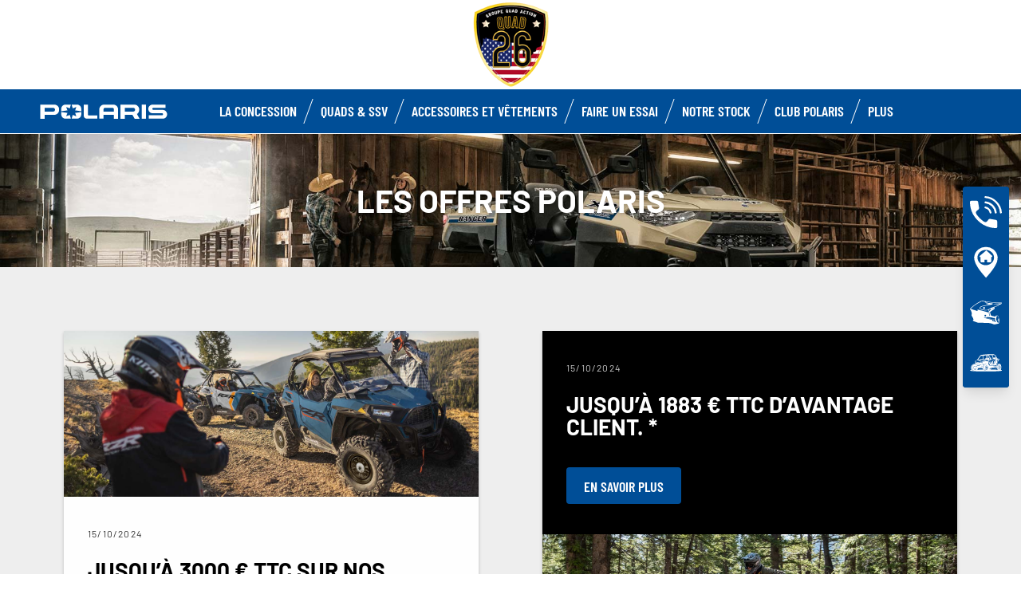

--- FILE ---
content_type: text/html; charset=utf-8
request_url: https://www.polarisquad26.com/offers.html
body_size: 9211
content:
<!DOCTYPE html><html lang="fr" xmlns:og="http://ogp.me/ns#"><head><meta charset="utf-8"><!-- This website is powered by TYPO3 - inspiring people to share! TYPO3 is a free open source Content Management Framework initially created by Kasper Skaarhoj and licensed under GNU/GPL. TYPO3 is copyright 1998-2023 of Kasper Skaarhoj. Extensions are copyright of their respective owners. Information and contribution at https://typo3.org/ --><base href="https://www.polarisquad26.com/"><title>ORV Dealer - FR -: Offers</title><meta name="generator" content="TYPO3 CMS"><link rel="stylesheet" type="text/css" href="https://cdnjs.cloudflare.com/ajax/libs/Swiper/11.0.5/swiper-bundle.min.css" media="all"><link rel="stylesheet" type="text/css" href="/fileadmin/templates/ext/news-my20/news-styles.css?1747734206" media="all"><link rel="stylesheet" type="text/css" href="/typo3temp/assets/css/6d69be1dcc.css?1753862700" media="all"><link rel="stylesheet" type="text/css" href="/typo3conf/ext/dp_cookieconsent/Resources/Public/css/dp_cookieconsent.css?1714480367" media="all"><link rel="stylesheet" type="text/css" href="/typo3conf/ext/gt2_vehicule/Resources/Public/Css/style.css?1760458894" media="all"><link rel="stylesheet" type="text/css" href="/fileadmin/templates/pol_MY18/css/tailwind.css?1713720542" media="all"><link rel="stylesheet" type="text/css" href="/fileadmin/templates/pol_MY18/css/font.css?1728289603" media="all"><link rel="stylesheet" type="text/css" href="/fileadmin/templates/pol_MY18/css/slick.css?1563981003" media="all"><link rel="stylesheet" type="text/css" href="/fileadmin/templates/pol_MY18/css/slick-theme.css?1622019754" media="all"><link rel="stylesheet" type="text/css" href="/fileadmin/templates/pol_MY18/css/font-awesome.min.css?1713708264" media="all"><link rel="stylesheet" type="text/css" href="/fileadmin/templates/pol_MY18/css/polaris-utilities.css?1713437111" media="all"><link rel="stylesheet" type="text/css" href="/fileadmin/templates/pol_MY18/concession/style/vic-edge-dealer.css?1713797469" media="all"><link rel="stylesheet" type="text/css" href="/fileadmin/templates/pol_MY18/css/styles-dealer.css?1713796118" media="all"><link rel="stylesheet" type="text/css" href="/fileadmin/templates/pol_MY18/css/global-my24.css?1765215044" media="all"><link rel="stylesheet" type="text/css" href="/fileadmin/templates/pol_MY18/css/homepage-my24.css?1753864816" media="all"><link rel="stylesheet" type="text/css" href="/fileadmin/templates/pol_MY18/css/model-my24.css?1768492869" media="all"><link rel="stylesheet" type="text/css" href="/fileadmin/templates/pol_MY18/css/styles-dealer-my21.css?1713796135" media="all"><link rel="stylesheet" type="text/css" href="/fileadmin/templates/pol_MY18/css/dealer-websites-my24.css?1768817936" media="all"><link rel="stylesheet" type="text/css" href="/typo3temp/assets/css/f814432d8d.css?1753862700" media="all"><!-- Facebook Pixel Code --><script data-ignore="1" data-cookieconsent="marketing" type="text/plain"> !function(f,b,e,v,n,t,s) {if(f.fbq)return;n=f.fbq=function(){n.callMethod? n.callMethod.apply(n,arguments):n.queue.push(arguments)}; if(!f._fbq)f._fbq=n;n.push=n;n.loaded=!0;n.version='2.0'; n.queue=[];t=b.createElement(e);t.async=!0; t.src=v;s=b.getElementsByTagName(e)[0]; s.parentNode.insertBefore(t,s)}(window,document,'script', 'https://connect.facebook.net/en_US/fbevents.js'); fbq('init', '816272902042091'); fbq('track', 'PageView'); </script><noscript><img height="1" width="1" src="https://www.facebook.com/tr?id=816272902042091&ev=PageView&noscript=1"/></noscript><!-- End Facebook Pixel Code --><title>Offers: Quad 26</title><meta name="ICBM" CONTENT="44.850350, 4.871620"><meta name="geo.position" CONTENT="44.850350, 4.871620"><meta name="geo.region" CONTENT="FR-26"><meta name="geo.placename" content="ETOILE SUR RHONE, Auvergne-Rhône-Alpes"><meta name="viewport" content="width=device-width, initial-scale=1.0"><!--[if gte IE 9]><meta http-equiv="X-UA-Compatible" content="IE=Edge"/><!--<![endif]--><meta name='subtitle' content="Polaris France &#124; Model Family Concession Polaris &#124; "/><link rel="alternate" hreflang="fr"href="https://www.polarisquad26.com/offers.html"/><script> window.dataLayer = window.dataLayer || []; </script><script> function initDataLayerConsent () { const dpCookieStatistics = document.getElementById('dp--cookie-statistics').checked; const dpCookieMarketing = document.getElementById('dp--cookie-marketing').checked; dataLayer.push({ 'event': 'consentUpdate', 'consentStatistics': dpCookieStatistics ? 'yes' : 'no', }); dataLayer.push({ 'event': 'consentUpdate', 'consentMarketing': dpCookieMarketing ? 'yes' : 'no', }); } document.addEventListener('dp--cookie-init', function (e) { initDataLayerConsent(); }); </script><script> window.dataLayer.push({ 'event': 'dataLayerReady', 'dataLayerVersion': 'v1', 'hostingEnvironment':'prod', 'fireTagsFromGTM':'yes', 'countryCode': 'fr', 'languageCode': 'fr', 'brand': 'polaris', 'dealerId': '230478', 'pageTemplate': undefined, 'productFamily': undefined, 'productCode': undefined, 'pageName': document.querySelector('title').innerText }) </script><script> function updateDataLayerConsent () { var dpCookieconsentStatus = document.cookie.split(";") .map(cookie => cookie.split("=")) .reduce((accumulator, [key, value]) => ({ ...accumulator, [key.trim()]: decodeURIComponent(value) }), {}).dp_cookieconsent_status; const dpCookieStatistics = document.getElementById('dp--cookie-statistics').checked; const dpCookieMarketing = document.getElementById('dp--cookie-marketing').checked; let isStatisticsChanged = true; let isMarketingChanged = true; if (dpCookieconsentStatus != undefined) { const dpCookieconsentStatusParsed = JSON.parse(dpCookieconsentStatus); if (dpCookieconsentStatusParsed.checkboxes != undefined) { if (dpCookieconsentStatusParsed.checkboxes[0].checked === dpCookieStatistics) isStatisticsChanged = false; if (dpCookieconsentStatusParsed.checkboxes[1].checked === dpCookieMarketing) isMarketingChanged = false; } } if (isStatisticsChanged) { dataLayer.push({ 'event': 'consentUpdate', 'consentStatistics': dpCookieStatistics ? 'yes' : 'no', }); } if (isMarketingChanged) { dataLayer.push({ 'event': 'consentUpdate', 'consentMarketing': dpCookieMarketing ? 'yes' : 'no', }); } } document.addEventListener('dp--cookie-accept', function (e) { updateDataLayerConsent(); }); document.addEventListener('dp--cookie-deny', function (e) { updateDataLayerConsent(); }); </script><script> var fbclId = new URLSearchParams(location.search).get('fbclid'); window.dataLayer.push({ 'event': 'campaigntracking', 'trafficSource': { 'adContent': "(not set)", 'adwordsClickInfo': { 'fbclId': fbclId }, 'campaign': undefined, 'isTrueDirect': true, 'keyword': undefined, 'medium': fbclId ? 'cpc' : '', 'referralPath': undefined, 'source': fbclId ? 'facebook' : '' } }); </script><script> (function (w, d, s, l, i) { w[l] = w[l] || []; w[l].push({ 'gtm.start': new Date().getTime(), event: 'gtm.js' }); var f = d.getElementsByTagName(s)[0], j = d.createElement(s), dl = l != 'dataLayer' ? '&l=' + l : ''; j.async = true; j.src = 'https://www.googletagmanager.com/gtm.js?id=' + i + dl; f.parentNode.insertBefore(j, f); })(window, document, 'script', 'dataLayer', 'GTM-PDH9XT53'); </script><!-- End Google Tag Manager --><style>.news .news-bottom {display: none;}</style><style>.news.news-single .article .container .next-news {display: none;}</style><script data-ignore="1" data-cookieconsent="statistics" type="text/plain"></script><meta http-equiv="Accept-CH" content="Width,DPR"><link rel="shortcut icon" href="/favicons/favicon.ico" type="image/x-icon"/><link rel="apple-touch-icon" href="/favicons/apple-touch-icon.png"/><link rel="apple-touch-icon" sizes="57x57" href="/favicons/android-chrome-192x192.png"/><link rel="apple-touch-icon" sizes="72x72" href="/favicons/android-chrome-384x384.png"/><link rel="apple-touch-icon" sizes="76x76" href="/favicons/apple-touch-icon.png"/><link rel="apple-touch-icon" sizes="114x114" href="/favicons/favicon-16x16.png"/><link rel="apple-touch-icon" sizes="120x120" href="/favicons/favicon-32x32.png"/><link rel="apple-touch-icon" sizes="144x144" href="/favicons/mstile-150x150.png"/><link rel="apple-touch-icon" sizes="152x152" href="/favicons/safari-pinned-tab.png"/><script data-ignore="1" data-cookieconsent="statistics" type="text/plain" data-src="/fileadmin/templates/pol_MY18/js/polaris-cookie-user-js.js"></script><meta name="DCTERMS.title" content="Offers- Quad 26 - Polaris 2022 France"><meta name="description" content="Offers --Quad 26 ETOILE SUR RHONE, Auvergne-Rhône-Alpes France"><meta name="DCTERMS.description" content="Offers --Quad 26 ETOILE SUR RHONE, Auvergne-Rhône-Alpes France"><meta name="keywords" content="Offers -"><meta name="DCTERMS.subject" content="Offers -"><meta name="date" content="2026-01-22T10:50:59+00:00"><meta name="DCTERMS.date" content="2026-01-22T10:50:59+00:00"><meta name="robots" content="noindex,follow"><meta property="og:site_name" content="ORV Dealer - FR -"><meta property="og:title" content="Offers"><meta property="og:type" content="article"><meta property="og:title" content="Offers"/><meta property="og:type" content="website"/><meta property="og:image" content="http://www.polarisquad26.com/fileadmin/user_upload/opengraph.jpg"/><meta property="og:image:type" content="image/jpeg"/><meta property="og:image:width" content="1200"/><meta property="og:image:height" content="1200"/><meta property="og:url" content="http://www.polarisquad26.com/offers.html"/><meta property="og:site_name" content="Quad 26 France"/><meta property="og:description" content="Quad 26, Quad 26, Concessionnaire exclusif officiel POLARIS, spécialiste quad et Ranger, RZR, dans la Drôme (Départ.26), région Auvergne-Rhône-Alpes."/></head><body class="polaris model-19 white bike-detail-page dealer-website" data-spy="scroll" data-target="#nav-2" data-offset="100">


 <div id="GTM"></div>
 <div id="googleTagManagerBody"></div>

 <header id="mainHeader">
 
 <div class="dealer-main-banner">
 <div class="dealer-header">
 
 <a class="tw-block tw-mx-auto tw-px-12" href="/">
 <img class="img-responsive" src="/fileadmin/templates/dealers/fr/quadaction26/header2.png"/>
 </a>
 
 </div>
</div>
 <div class="polaris-main-header">
 <div class="polaris-main-header-inner">
 <div class="polaris-main-header-logo">
 <a href="/">
 <img src="/fileadmin/templates/pol_MY18/img/logo-polaris-black.svg" alt="Polaris Logo"/>
 </a>
 </div>
 <div class="polaris-main-header-nav-icon-burger icon-burger">
 <span></span>
 <span></span>
 <span></span>
 </div>
 <div class="polaris-main-header-nav">
 <nav class="polaris-top-nav" role="navigation">
 <ul class="polaris-top-nav-list"><li class="polaris-top-nav-list-item">
 <div class="polaris-top-nav-list-item-link-wrapper">
 <a href="/concession/" target="_self">La concession</a>
 </div>
 </li><li class="polaris-top-nav-list-item polaris-top-nav-list-item-dropnav">
 <div class="polaris-top-nav-list-item-link-wrapper">
 <a href="#">Quads &amp; SSV</a>
 </div>
 <div class="polaris-top-nav-list-item-dropnav-content">
<div id="c139748" class="frame frame-default frame-type-html frame-layout-0"><div class="overlay"></div><div class="polaris-top-nav-list-item-dropnav-content-back"><div class="polaris-top-nav-list-item-dropnav-content-back-text">
 Précédent
 </div></div><div class="polaris-main-header-dropnav-models"><div class="polaris-main-header-dropnav-models-left"><ul class="polaris-main-header-dropnav-segment"><li class="polaris-main-header-dropnav-segment-item"><a class="polaris-main-header-dropnav-segment-item-inner" href="/rzr/"><div class="polaris-main-header-dropnav-segment-item-inner-title">RZR</div><div class="polaris-main-header-dropnav-segment-item-inner-img-wrapper"><img src="/fileadmin/templates/model25/nav/rzr/pr-emea-trail-s-1000-blue.png" alt="RZR"/></div></a></li><li class="polaris-main-header-dropnav-segment-item"><a class="polaris-main-header-dropnav-segment-item-inner" href="/ranger/"><div class="polaris-main-header-dropnav-segment-item-inner-title">Ranger</div><div class="polaris-main-header-dropnav-segment-item-inner-img-wrapper"><img src="/fileadmin/templates/model26/nav/rgr/pr-emea-1000-eps-beige.png" alt="Ranger"/></div></a></li><li class="polaris-main-header-dropnav-segment-item"><a class="polaris-main-header-dropnav-segment-item-inner" href="/general/"><div class="polaris-main-header-dropnav-segment-item-inner-title">General</div><div class="polaris-main-header-dropnav-segment-item-inner-img-wrapper"><img src="/fileadmin/templates/model26/nav/grl/pr-emea-dlx-abs.png" alt="General"/></div></a></li><li class="polaris-main-header-dropnav-segment-item"><a class="polaris-main-header-dropnav-segment-item-inner" href="/sportsman/"><div class="polaris-main-header-dropnav-segment-item-inner-title">Sportsman</div><div class="polaris-main-header-dropnav-segment-item-inner-img-wrapper"><img src="/fileadmin/templates/model26/nav/atv/pr-emea-spts-1000-s.png" alt="Sportsman"/></div></a></li><li class="polaris-main-header-dropnav-segment-item"><a class="polaris-main-header-dropnav-segment-item-inner" href="/youth/"><div class="polaris-main-header-dropnav-segment-item-inner-title">Enfants</div><div class="polaris-main-header-dropnav-segment-item-inner-img-wrapper"><img src="/fileadmin/templates/model25/nav/youth/pr-rzr-2000-red.png" alt="Youth"/></div></a></li></ul></div><div class="polaris-main-header-dropnav-models-right"><ul class="polaris-main-header-dropnav-segment-panel"><li class="polaris-main-header-dropnav-segment-panel-item"><a class="polaris-main-header-dropnav-segment-panel-item-top" href="/rzr/"><div class="polaris-main-header-dropnav-segment-panel-item-top-left"><img src="/fileadmin/templates/model21/nav/rzr-logo.svg" alt="Polaris RZR logo"/><div class="polaris-main-header-dropnav-segment-panel-item-top-left-text">
 SSV<br />
 Sport
 </div></div><div class="polaris-main-header-dropnav-segment-panel-item-top-right"><img src="/fileadmin/templates/model25/nav/rzr/location-2.jpg" alt=""/></div></a><div class="polaris-main-header-dropnav-segment-panel-item-bottom"><div class="polaris-main-header-dropnav-segment-panel-item-bottom-text"><div class="polaris-main-header-dropnav-segment-panel-item-bottom-text-normal">RZR
 </div><div class="polaris-main-header-dropnav-segment-panel-item-bottom-text-big">
 Leader mondial de <br />
 l’adrenaline tout-terrain
 </div></div><div class="polaris-main-header-dropnav-segment-panel-item-bottom-buttons-group"><a href="/rzr/" class="btn btn-sm">Explorer</a><a href="/trouver-un-modele/" class="btn btn-sm">Trouver un modèle</a><a href="/faire-un-essai/" class="btn btn-sm">Faire un essai</a></div></div><a class="polaris-main-header-dropnav-segment-panel-item-highlighted-model" href="/rzr/"><img src="/fileadmin/templates/model25/nav/rzr/cgi-emea-trail-s-sand.png"/></a></li><li class="polaris-main-header-dropnav-segment-panel-item"><a class="polaris-main-header-dropnav-segment-panel-item-top" href="/ranger/"><div class="polaris-main-header-dropnav-segment-panel-item-top-left"><img src="/fileadmin/templates/model21/nav/ranger-logo.svg" alt="Polaris Ranger logo"/><div class="polaris-main-header-dropnav-segment-panel-item-top-left-text">
 SSV<br />
 Utilitaire
 </div></div><div class="polaris-main-header-dropnav-segment-panel-item-top-right"><img src="/fileadmin/templates/model26/nav/rgr/location-3.jpg" alt=""/></div></a><div class="polaris-main-header-dropnav-segment-panel-item-bottom"><div class="polaris-main-header-dropnav-segment-panel-item-bottom-text"><div class="polaris-main-header-dropnav-segment-panel-item-bottom-text-normal">Ranger</div><div class="polaris-main-header-dropnav-segment-panel-item-bottom-text-big">
 Efficacité utilitaire <br />
 Confort de conduite
 </div></div><div class="polaris-main-header-dropnav-segment-panel-item-bottom-buttons-group"><a href="/ranger/" class="btn btn-sm">Explorer</a><a href="/trouver-un-modele/" class="btn btn-sm">Trouver un modèle</a><a href="/faire-un-essai/" class="btn btn-sm">Faire un essai</a></div></div><a class="polaris-main-header-dropnav-segment-panel-item-highlighted-model" href="/ranger/"><img src="/fileadmin/templates/model26/nav/rgr/cgi-emea-rgr-xp-1000-eps.png"/></a></li><li class="polaris-main-header-dropnav-segment-panel-item"><a class="polaris-main-header-dropnav-segment-panel-item-top" href="/general/"><div class="polaris-main-header-dropnav-segment-panel-item-top-left"><img src="/fileadmin/templates/model21/nav/general-logo.svg" alt="Polaris General logo"/><div class="polaris-main-header-dropnav-segment-panel-item-top-left-text">
 SSV<br />
 Utilitaire et Loisir
 </div></div><div class="polaris-main-header-dropnav-segment-panel-item-top-right"><img src="/fileadmin/templates/model26/nav/grl/location-2.jpg" alt=""/></div></a><div class="polaris-main-header-dropnav-segment-panel-item-bottom"><div class="polaris-main-header-dropnav-segment-panel-item-bottom-text"><div class="polaris-main-header-dropnav-segment-panel-item-bottom-text-normal">General</div><div class="polaris-main-header-dropnav-segment-panel-item-bottom-text-big">
 Sublimez<br />
 Votre aventure
 </div></div><div class="polaris-main-header-dropnav-segment-panel-item-bottom-buttons-group"><a href="/general/" class="btn btn-sm">Explorer</a><a href="/trouver-un-modele/" class="btn btn-sm">Trouver un modèle</a><a href="/faire-un-essai/" class="btn btn-sm">Faire un essai</a></div></div><a class="polaris-main-header-dropnav-segment-panel-item-highlighted-model" href="/general/"><img src="/fileadmin/templates/model26/nav/grl/cgi-emea-dlx-abs.png"/></a></li><li class="polaris-main-header-dropnav-segment-panel-item"><a class="polaris-main-header-dropnav-segment-panel-item-top" href="/sportsman/"><div class="polaris-main-header-dropnav-segment-panel-item-top-left"><img src="/fileadmin/templates/model21/nav/sportsman-logo.svg" alt="Polaris Ranger logo"/><div class="polaris-main-header-dropnav-segment-panel-item-top-left-text">
 Quad<br />
 Utilitaire et Loisir
 </div></div><div class="polaris-main-header-dropnav-segment-panel-item-top-right"><img src="/fileadmin/templates/model26/nav/atv/location-2.jpg" alt=""/></div></a><div class="polaris-main-header-dropnav-segment-panel-item-bottom"><div class="polaris-main-header-dropnav-segment-panel-item-bottom-text"><div class="polaris-main-header-dropnav-segment-panel-item-bottom-text-normal">Quad Utilitaire & Loisir</div><div class="polaris-main-header-dropnav-segment-panel-item-bottom-text-big">
 SPORTSMAN <br />
 Tracez votre propre chemin
 </div></div><div class="polaris-main-header-dropnav-segment-panel-item-bottom-buttons-group"><a href="/sportsman/" class="btn btn-sm">Explorer</a><a href="/trouver-un-modele/" class="btn btn-sm">Trouver un modèle</a><a href="/faire-un-essai/" class="btn btn-sm">Faire un essai</a></div></div><a class="polaris-main-header-dropnav-segment-panel-item-highlighted-model" href="/sportsman/"><img src="/fileadmin/templates/model26/nav/atv/cgi-emea-spts-570-agri.png"/></a></li><li class="polaris-main-header-dropnav-segment-panel-item"><a class="polaris-main-header-dropnav-segment-panel-item-top" href="/youth/"><div class="polaris-main-header-dropnav-segment-panel-item-top-left"><img src="/fileadmin/templates/model21/nav/youth-logo.svg" alt="Polaris Youth logo"/><div class="polaris-main-header-dropnav-segment-panel-item-top-left-text">
 Quads & SSV<br />
 Enfants
 </div></div><div class="polaris-main-header-dropnav-segment-panel-item-top-right"><img src="/fileadmin/templates/model26/nav/youth/location-1.jpg" alt=""/></div></a><div class="polaris-main-header-dropnav-segment-panel-item-bottom"><div class="polaris-main-header-dropnav-segment-panel-item-bottom-text"><div class="polaris-main-header-dropnav-segment-panel-item-bottom-text-normal">Enfants
 </div><div class="polaris-main-header-dropnav-segment-panel-item-bottom-text-big">
 Equipements standards<br />
 De sécurité de pointe
 </div></div><div class="polaris-main-header-dropnav-segment-panel-item-bottom-buttons-group"><a href="/youth/" class="btn btn-sm">Explorer</a><a href="/trouver-un-modele/" class="btn btn-sm">Trouver un modèle</a><a href="/faire-un-essai/" class="btn btn-sm">Faire un essai</a></div></div><a class="polaris-main-header-dropnav-segment-panel-item-highlighted-model" href="/youth/"><img src="/fileadmin/templates/model26/nav/youth/cgi-rzr-200-red.png"/></a></li></ul></div></div></div>

</div>
 </li><li class="polaris-top-nav-list-item">
 <div class="polaris-top-nav-list-item-link-wrapper">
 <a href="https://www.polaris.com/fr-fr/off-road/shop/" target="_blank">Accessoires et vêtements</a>
 </div>
 </li><li class="polaris-top-nav-list-item">
 <div class="polaris-top-nav-list-item-link-wrapper">
 <a href="/faire-un-essai/" target="_self">Faire un Essai</a>
 </div>
 </li><li class="polaris-top-nav-list-item">
 <div class="polaris-top-nav-list-item-link-wrapper">
 <a href="/occasions/" target="_self">Notre stock</a>
 </div>
 </li><li class="polaris-top-nav-list-item">
 <div class="polaris-top-nav-list-item-link-wrapper">
 <a href="https://www.clubpolaris.fr/" target="_blank">Club Polaris</a>
 </div>
 </li><li class="polaris-top-nav-list-item polaris-top-nav-list-item-dropnav">
 <div class="polaris-top-nav-list-item-link-wrapper">
 <a href="#">Plus</a>
 </div>
 <div class="polaris-top-nav-list-item-dropnav-content">
<div id="c166108" class="frame frame-default frame-type-html frame-layout-0"><div class="overlay"></div><div class="polaris-top-nav-list-item-dropnav-content-back"><div class="polaris-top-nav-list-item-dropnav-content-back-text">
 Précédent
 </div></div><div class="polaris-main-header-dropnav-plus"><ul class="polaris-main-header-dropnav-plus-list-items-wrapper"><li class="polaris-main-header-dropnav-plus-li-container"><a href="/news/" class="polaris-main-header-dropnav-plus-image-and-text-container"><img src="/fileadmin/templates/nav-about/polaris-news.png"/><span>Actualités</span></a></li><li class="polaris-main-header-dropnav-plus-li-container"><a href="/faire-un-essai/" class="polaris-main-header-dropnav-plus-image-and-text-container"><img src="/fileadmin/templates/nav-about/test-ride.png"/><span>Faire un essai</span></a></li><li class="polaris-main-header-dropnav-plus-li-container"><a href="https://www.clubpolaris.fr/" target="blank" class="polaris-main-header-dropnav-plus-image-and-text-container"><img src="/fileadmin/templates/nav-about/club-polaris-fr.png"/><span>Club Polaris</span></a></li><li class="polaris-main-header-dropnav-plus-li-container"><a href="/occasions/" class="polaris-main-header-dropnav-plus-image-and-text-container"><img src="/fileadmin/templates/nav-about/occasions.png"/><span>Nos véhicules en stock</span></a></li></ul><div class="polaris-main-header-dropnav-plus-categories-wrapper"><div class="polaris-main-header-dropnav-plus-accordion-container"><div class="polaris-main-header-dropnav-plus-accordion-container-flex"><h4 class="polaris-main-header-dropnav-plus-item-noTextTransform">Découvrez les Véhicules</h4><p class="polaris-main-header-dropnav-plus-accordion-container-accordion-button"><i class="polaris-main-header-dropnav-plus-arrow polaris-main-header-dropnav-plus-down"></i></p></div><ul class="polaris-main-header-dropnav-plus-accordion-section"><li class="polaris-main-header-dropnav-plus-accordion-list-text"><a href="/rzr/" class="polaris-main-header-dropnav-plus-accordion-item-text polaris-main-header-dropnav-plus-item-uppercase">
 rzr
 </a></li><li class="polaris-main-header-dropnav-plus-accordion-list-text"><a href="/ranger/" class="polaris-main-header-dropnav-plus-accordion-item-text polaris-main-header-dropnav-plus-item-uppercase">
 ranger
 </a></li><li class="polaris-main-header-dropnav-plus-accordion-list-text"><a href="/general/" class="polaris-main-header-dropnav-plus-accordion-item-text polaris-main-header-dropnav-plus-item-uppercase">
 general
 </a></li><li class="polaris-main-header-dropnav-plus-accordion-list-text"><a href="/sportsman/" class="polaris-main-header-dropnav-plus-accordion-item-text polaris-main-header-dropnav-plus-item-uppercase">
 sportsman
 </a></li><li class="polaris-main-header-dropnav-plus-accordion-list-text"><a href="/youth/" class="polaris-main-header-dropnav-plus-accordion-item-text polaris-main-header-dropnav-plus-item-uppercase">
 enfants
 </a></li></ul></div><div class="polaris-main-header-dropnav-plus-accordion-container"><div class="polaris-main-header-dropnav-plus-accordion-container-flex"><h4 class="polaris-main-header-dropnav-plus-item-noTextTransform">Brochures</h4><p class="polaris-main-header-dropnav-plus-accordion-container-accordion-button"><i class="polaris-main-header-dropnav-plus-arrow polaris-main-header-dropnav-plus-down"></i></p></div><ul class="polaris-main-header-dropnav-plus-accordion-section"><li class="polaris-main-header-dropnav-plus-accordion-list-text"><a href="/demande-de-brochure/" class="polaris-main-header-dropnav-plus-accordion-item-text">
 Quads & SSV
 </a></li><li class="polaris-main-header-dropnav-plus-accordion-list-text"><a href="/fileadmin/templates/flip-book/2024/emea/pga-france/index.html" target="blank" class="polaris-main-header-dropnav-plus-accordion-item-text">
 Brochure accessoires
 </a></li></ul></div><div class="polaris-main-header-dropnav-plus-accordion-container"><div class="polaris-main-header-dropnav-plus-accordion-container-flex"><h4 class="polaris-main-header-dropnav-plus-item-noTextTransform">Configurer votre Véhicule</h4><p class="polaris-main-header-dropnav-plus-accordion-container-accordion-button"><i class="polaris-main-header-dropnav-plus-arrow polaris-main-header-dropnav-plus-down"></i></p></div><ul class="polaris-main-header-dropnav-plus-accordion-section"><li class="polaris-main-header-dropnav-plus-accordion-list-text"><a href="https://www.polaris.com/fr-fr/off-road/rzr/build-model/" target="blank" class="polaris-main-header-dropnav-plus-accordion-item-text polaris-main-header-dropnav-plus-item-uppercase">
 rzr
 </a></li><li class="polaris-main-header-dropnav-plus-accordion-list-text"><a href="https://www.polaris.com/fr-fr/off-road/ranger/build-model/" target="blank" class="polaris-main-header-dropnav-plus-accordion-item-text polaris-main-header-dropnav-plus-item-uppercase">
 ranger
 </a><li class="polaris-main-header-dropnav-plus-accordion-list-text"><a href="https://www.polaris.com/fr-fr/off-road/general/build-model/" target="blank" class="polaris-main-header-dropnav-plus-accordion-item-text polaris-main-header-dropnav-plus-item-uppercase">
 general
 </a></li><li class="polaris-main-header-dropnav-plus-accordion-list-text"><a href="https://www.polaris.com/fr-fr/off-road/sportsman/2024/build-model/" target="blank" class="polaris-main-header-dropnav-plus-accordion-item-text polaris-main-header-dropnav-plus-item-uppercase">
 sportsman
 </a></li></ul></div><div class="polaris-main-header-dropnav-plus-accordion-container"><div class="polaris-main-header-dropnav-plus-accordion-container-flex"><h4 class="polaris-main-header-dropnav-plus-item-noTextTransform">Configurer votre Véhicule</h4><p class="polaris-main-header-dropnav-plus-accordion-container-accordion-button"><i class="polaris-main-header-dropnav-plus-arrow polaris-main-header-dropnav-plus-down"></i></p></div><ul class="polaris-main-header-dropnav-plus-accordion-section"><li class="polaris-main-header-dropnav-plus-accordion-list-text"><a href="https://www.polaris.com/fr-fr/off-road/rzr/2024/build-model/" target="blank" class="polaris-main-header-dropnav-plus-accordion-item-text polaris-main-header-dropnav-plus-item-uppercase">
 rzr
 </a></li><li class="polaris-main-header-dropnav-plus-accordion-list-text"><a href="https://www.polaris.com/fr-fr/off-road/ranger/2024/build-model/" target="blank" class="polaris-main-header-dropnav-plus-accordion-item-text polaris-main-header-dropnav-plus-item-uppercase">
 ranger
 </a></li><li class="polaris-main-header-dropnav-plus-accordion-list-text"><a href="https://www.polaris.com/fr-fr/off-road/general/build-model/" target="blank" class="polaris-main-header-dropnav-plus-accordion-item-text polaris-main-header-dropnav-plus-item-uppercase">
 general
 </a></li><li class="polaris-main-header-dropnav-plus-accordion-list-text"><a href="https://www.polaris.com/fr-fr/off-road/sportsman/build-model/" target="blank" class="polaris-main-header-dropnav-plus-accordion-item-text polaris-main-header-dropnav-plus-item-uppercase">
 sportsman
 </a></li></ul></div><div class="polaris-main-header-dropnav-plus-accordion-container"><div class="polaris-main-header-dropnav-plus-accordion-container-flex"><h4 class="polaris-main-header-dropnav-plus-item-noTextTransform">Univers Polaris</h4><p class="polaris-main-header-dropnav-plus-accordion-container-accordion-button"><i class="polaris-main-header-dropnav-plus-arrow polaris-main-header-dropnav-plus-down"></i></p></div><ul class="polaris-main-header-dropnav-plus-accordion-section"><li class="polaris-main-header-dropnav-plus-accordion-list-text"><a href="https://www.clubpolaris.fr/" target="blank" class="polaris-main-header-dropnav-plus-accordion-item-text">
 Club Polaris
 </a></li><li class="polaris-main-header-dropnav-plus-accordion-list-text"><a href="https://www.polaris-assurance.fr/" target="blank" class="polaris-main-header-dropnav-plus-accordion-item-text">
 Polaris Assurances
 </a></li><li class="polaris-main-header-dropnav-plus-accordion-list-text"><a href="/financement/" class="polaris-main-header-dropnav-plus-accordion-item-text">
 Financement
 </a></li><li class="polaris-main-header-dropnav-plus-accordion-list-text"><a href="https://www.clubpolaris.fr/polaris-camp/" target="blank" class="polaris-main-header-dropnav-plus-accordion-item-text">
 Polaris Camp
 </a></li><li class="polaris-main-header-dropnav-plus-accordion-list-text"><a href="/occasions/" class="polaris-main-header-dropnav-plus-accordion-item-text">
 Nos véhicules en stock
 </a></li></ul></div></div></div></div>

</div>
 </li></ul>
 </nav>
</div>
 </div>
 </div>
</header>
 <main id="mainContent">
 <section>
 <div class="top-content"></div>
 </section>
 
 <section>
 
 <div>
<div id="c138347" class="frame frame-default frame-type-html frame-layout-0"><div class="news-header"><picture><source media="(max-width: 767px)" srcset="/fileadmin/templates/model20/news/news-xs.jpg"/><source media="(min-width: 768px)" srcset="/fileadmin/templates/model20/news/news-lg.jpg"/><img src="/fileadmin/templates/model20/news/news-lg.jpg"/></picture><h1>Les offres Polaris</h1></div></div>


<div id="c138348" class="frame frame-default frame-type-list frame-layout-0"><div class="news"><div class="news-list-view" id="news-container-138348"><div class="news-grid"><article class="article articletype-0"
 itemscope="itemscope" itemtype="http://schema.org/Article"><div class="news-img-wrap"><a href="offers/detail/rzr-offer-70.html"><img src="/fileadmin/templates/model25/news-images/emea/fr/rzr-header.jpg" width="1500" height="600" alt=""/></a></div><div class="news-txt-wrap"><a href="offers/detail/rzr-offer-70.html"><div class="news-list-date"><time itemprop="datePublished" datetime="2024-10-15">
 15/10/2024
 </time></div><div class="header"><h3><span itemprop="headline">JUSQU’À 3000 € TTC SUR NOS GAMMES RZR. *</span></h3></div><div class="teaser-text"><div itemprop="description"></div></div><div class="footer"><button class="btn btn-md btn-primary">En savoir plus</button></div></a></div></article><article class="article articletype-0"
 itemscope="itemscope" itemtype="http://schema.org/Article"><div class="news-img-wrap"><a href="offers/detail/atv-offer-70.html"><img src="/fileadmin/templates/model25/news-images/emea/fr/atv-header.jpg" width="1500" height="600" alt=""/></a></div><div class="news-txt-wrap"><a href="offers/detail/atv-offer-70.html"><div class="news-list-date"><time itemprop="datePublished" datetime="2024-10-15">
 15/10/2024
 </time></div><div class="header"><h3><span itemprop="headline">JUSQU’À 1883 € TTC D’AVANTAGE CLIENT. *</span></h3></div><div class="teaser-text"><div itemprop="description"></div></div><div class="footer"><button class="btn btn-md btn-primary">En savoir plus</button></div></a></div></article><article class="article articletype-0"
 itemscope="itemscope" itemtype="http://schema.org/Article"><div class="news-img-wrap"><a href="offers/detail/ranger-offer-70.html"><img src="/fileadmin/templates/model25/news-images/emea/fr/ranger-header.jpg" width="1920" height="1280" alt=""/></a></div><div class="news-txt-wrap"><a href="offers/detail/ranger-offer-70.html"><div class="news-list-date"><time itemprop="datePublished" datetime="2024-10-15">
 15/10/2024
 </time></div><div class="header"><h3><span itemprop="headline">JUSQU’À 5383 € TTC SUR NOS GAMMES DE RANGER. *</span></h3></div><div class="teaser-text"><div itemprop="description"></div></div><div class="footer"><button class="btn btn-md btn-primary">En savoir plus</button></div></a></div></article></div><div class="news-bottom"><button id="loadNews" class="btn btn-md btn-primary">Plus de promo</button></div></div></div></div>

</div>
 
 <div class="container"></div> 
 </section>
 
</main>
 <footer id="mainFooter">
 <div class="polaris-footer-dealer-promo-panel">
 <div class="promo-panel"></div>
 </div>
 <div class="store-name-id">
 <h2></h2>
 </div>
 <div class="polaris-footer-dealer-map"></div>
 <div class="polaris-footer-dealer-info">
<div id="c196045" class="frame frame-default frame-type-list frame-layout-0"><div class="tw-hidden md:tw-block container tw-relative tw-py-12"><div class="tw-flex tw-gap-12 lg:tw-gap-80 tw-items-start"><div class="tw-flex tw-flex-col tw-items-start tw-w-1/2"><div class="tw-text-white tw-font-barlow tw-text-3xl tw-font-bold tw-tw-text-left tw-uppercase">
 QUAD 26
 </div><div class="tw-mt-8"><a href="https://www.google.com/maps/search/44.84509,4.86395" target="_blank"
 class="tw-flex tw-gap-2.5 tw-text-white"><img style="width: 20px; height: auto;" class="tw-filter tw-invert"
 src="/fileadmin/templates/pol_MY18/images/icons/location.svg"><div>
 245 chemin de la Gare<br />
 
 26800 Etoile sur Rhône
 </div></a></div><div class="tw-mt-5"><a href="tel:04 28 70 70 10" class="tw-flex tw-gap-2.5 tw-text-white"><img style="width: 20px; height: auto;" class="tw-filter tw-invert"
 src="/fileadmin/templates/pol_MY18/images/icons/phone.svg"><div>04 28 70 70 10</div></a></div><div class="tw-mt-8"><a href="/nous-contacter/" class="btn btn-light btn-md">Nous contacter</a></div></div><div class="tw-w-1/2"><div class="tw-text-black"><div class="tw-my-5 tw-text-xl tw-font-bold">Horaires d&#039;ouverture</div><div class="tw-flex tw-mb-2.5 tw-justify-between"><div>Lundi</div><div class="tw-pl-8">Fermé</div></div><div class="tw-flex tw-mb-2.5 tw-justify-between"><div>Mardi</div><div class="tw-pl-8">09:00 - 18:30</div></div><div class="tw-flex tw-mb-2.5 tw-justify-between"><div>Mercredi</div><div class="tw-pl-8">09:00 - 18:30</div></div><div class="tw-flex tw-mb-2.5 tw-justify-between"><div>Jeudi</div><div class="tw-pl-8">09:00 - 18:30</div></div><div class="tw-flex tw-mb-2.5 tw-justify-between"><div>Vendredi</div><div class="tw-pl-8">09:00 - 18:30</div></div><div class="tw-flex tw-mb-2.5 tw-justify-between"><div>Samedi</div><div class="tw-pl-8">09:00 - 18:30</div></div><div class="tw-flex tw-mb-2.5 tw-justify-between"><div>Dimanche</div><div class="tw-pl-8">Fermé</div></div><div class="tw-mt-2.5"></div></div></div></div><div class="tw-flex tw-mt-8 tw-items-center tw-justify-between tw-gap-5"><div><a class="tw-text-white tw-underline" href="/mentions-legales/">Mentions légales</a></div><div class="tw-flex tw-filter tw-invert"><a class="tw-mx-2.5" href="https://www.facebook.com/quad26800/" target="_blank"><img class="tw-w-8" src="/fileadmin/templates/pol_MY18/images/icons/facebook.svg"/></a><a class="tw-mx-2.5" href="https://www.instagram.com/quad26800/" target="_blank"><img class="tw-w-8" src="/fileadmin/templates/pol_MY18/images/icons/instagram.svg"/></a><a class="tw-mx-2.5" href="https://www.youtube.com/channel/UCpUpaU3tmoRX9LiJa5PTrhg" target="_blank"><img class="tw-w-8" src="/fileadmin/templates/pol_MY18/images/icons/youtube.svg"/></a></div></div></div><div class="md:tw-hidden tw-relative tw-pt-12"><div class="tw-flex tw-flex-col md:tw-flex-row tw-gap-12 lg:tw-gap-80 tw-items-center md:tw-items-start"><div class="tw-flex tw-flex-col tw-items-center md:tw-items-start md:tw-w-1/2"><div class="tw-text-white tw-font-barlow tw-text-3xl tw-font-bold tw-text-center md:tw-tw-text-left tw-uppercase">
 QUAD 26
 </div><div class="tw-mt-8"><a href="https://www.google.com/maps/search/44.84509,4.86395" target="_blank"
 class="tw-flex tw-gap-2.5 tw-text-white"><img style="width: 20px; height: auto;" class="tw-filter tw-invert"
 src="/fileadmin/templates/pol_MY18/images/icons/location.svg"><div>
 245 chemin de la Gare<br />
 
 26800 Etoile sur Rhône
 </div></a></div><div class="tw-mt-5"><a href="tel:04 28 70 70 10" class="tw-flex tw-gap-2.5 tw-text-white"><img style="width: 20px; height: auto;" class="tw-filter tw-invert"
 src="/fileadmin/templates/pol_MY18/images/icons/phone.svg"><div>04 28 70 70 10</div></a></div><div class="tw-mt-8"><a href="/nous-contacter/" class="btn btn-light btn-md">Nous contacter</a></div></div><div class="tw-flex tw-w-full md:tw-w-1/2 tw-pb-12 tw-bg-gray-200 tw-flex-col tw-items-center"><div class="tw-text-black"><div class="tw-my-5 tw-text-xl tw-font-bold">Horaires d&#039;ouverture</div><div class="tw-flex tw-mb-2.5 tw-justify-between"><div>Lundi</div><div class="tw-pl-8">Fermé</div></div><div class="tw-flex tw-mb-2.5 tw-justify-between"><div>Mardi</div><div class="tw-pl-8">09:00 - 18:30</div></div><div class="tw-flex tw-mb-2.5 tw-justify-between"><div>Mercredi</div><div class="tw-pl-8">09:00 - 18:30</div></div><div class="tw-flex tw-mb-2.5 tw-justify-between"><div>Jeudi</div><div class="tw-pl-8">09:00 - 18:30</div></div><div class="tw-flex tw-mb-2.5 tw-justify-between"><div>Vendredi</div><div class="tw-pl-8">09:00 - 18:30</div></div><div class="tw-flex tw-mb-2.5 tw-justify-between"><div>Samedi</div><div class="tw-pl-8">09:00 - 18:30</div></div><div class="tw-flex tw-mb-2.5 tw-justify-between"><div>Dimanche</div><div class="tw-pl-8">Fermé</div></div><div class="tw-mt-2.5"></div></div><div class="tw-flex tw-flex-col-reverse md:tw-flex-row tw-mt-8 tw-items-center tw-justify-between tw-gap-5"><div><a class="tw-underline" href="/mentions-legales/">Mentions légales</a></div><div class="tw-flex tw-filter tw-invert"><a class="tw-mx-2.5" href="https://www.facebook.com/quad26800/" target="_blank"><img class="tw-w-8" src="/fileadmin/templates/pol_MY18/images/icons/facebook.svg"/></a><a class="tw-mx-2.5" href="https://www.instagram.com/quad26800/" target="_blank"><img class="tw-w-8" src="/fileadmin/templates/pol_MY18/images/icons/instagram.svg"/></a><a class="tw-mx-2.5" href="https://www.youtube.com/channel/UCpUpaU3tmoRX9LiJa5PTrhg" target="_blank"><img class="tw-w-8" src="/fileadmin/templates/pol_MY18/images/icons/youtube.svg"/></a></div></div></div></div></div><div class="tw-hidden"><div itemscope itemtype="http://schema.org/AutoDealer"><span itemprop="name">QUAD 26</span><div itemprop="address" itemscope itemtype="http://schema.org/PostalAddress"><span itemprop="streetAddress">245 chemin de la Gare</span><span itemprop="addressLocality">Etoile sur Rhône</span><span itemprop="addressRegion">France</span><span itemprop="postalCode">26800</span></div><span itemprop="telephone">04 28 70 70 10</span><a href="https://www.polarisquad26.com" itemprop="maps">
 QUAD 26
 </a></div></div></div>

</div>
 <div class="polaris-footer-legal">
<div id="c40439" class="frame frame-default frame-type-html frame-layout-0"><p class="disclamer-copyright"> 
 Attention ce site internet contient des photos et des vidéos réalisées sur terrain privé aux Etats-Unis. 
 L'utilisation de ces véhicules dans un environnement semblable dans votre juridiction peut s'avérer interdite 
 par la législation et/ou réglementation en vigueur dans votre région, 
 y compris par l'article L.362-1 et suivant du Code de l'environnement. 
 Cette vidéo ne contient aucun caractère contractuel et l'acheteur potentiel 
 de ce véhicule demeurera seul responsable pour l'utilisation des véhicules, 
 ainsi que pour le respect de la législation et réglementation en vigueur.
</p></div>

</div>
 <div class="polaris-footer-nav">
 <div class="container">
 <nav class="polaris-bottom-nav" role="navigation">
 <ul class="polaris-bottom-nav-list"><li class="polaris-bottom-nav-list-item polaris-bottom-nav-list-item-dropup">
 <div class="polaris-bottom-nav-list-item-link-wrapper">
 <a href="#">QUADS &amp; SSV</a>
 </div>
 <div class="polaris-bottom-nav-list-item-dropup-content">
 <ul class="polaris-bottom-nav-sub-list"><li class="polaris-bottom-nav-sub-list-item"><a href="/rzr/" target="_self">Rzr®</a></li><li class="polaris-bottom-nav-sub-list-item"><a href="/general/" target="_self">Polaris General®</a></li><li class="polaris-bottom-nav-sub-list-item"><a href="/ranger/" target="_self">Ranger®</a></li><li class="polaris-bottom-nav-sub-list-item"><a href="/sportsman/" target="_self">Sportsman®</a></li><li class="polaris-bottom-nav-sub-list-item"><a href="/youth/" target="_self">Enfants</a></li></ul>
</div>
 </li><li class="polaris-bottom-nav-list-item polaris-bottom-nav-list-item-dropup">
 <div class="polaris-bottom-nav-list-item-link-wrapper">
 <a href="#">À propos de Polaris</a>
 </div>
 <div class="polaris-bottom-nav-list-item-dropup-content">
 <ul class="polaris-bottom-nav-sub-list"><li class="polaris-bottom-nav-sub-list-item"><a href="/demande-de-brochure/" target="_self">Brochures</a></li><li class="polaris-bottom-nav-sub-list-item"><a href="/concession/" target="_self">La concession</a></li><li class="polaris-bottom-nav-sub-list-item"><a href="/trouver-un-modele/" target="_self">Trouver un modèle</a></li><li class="polaris-bottom-nav-sub-list-item"><a href="/faire-un-essai/" target="_self">Faire un essai</a></li><li class="polaris-bottom-nav-sub-list-item"><a href="/nous-contacter/" target="_self">Nous contacter</a></li></ul>
</div>
 </li><li class="polaris-bottom-nav-list-item polaris-bottom-nav-list-item-dropup">
 <div class="polaris-bottom-nav-list-item-link-wrapper">
 <a href="#">Informations Client</a>
 </div>
 <div class="polaris-bottom-nav-list-item-dropup-content">
 <ul class="polaris-bottom-nav-sub-list"><li class="polaris-bottom-nav-sub-list-item"><a href="https://www.polaris-assurance.fr/" target="_blank">Devis Assurance</a></li><li class="polaris-bottom-nav-sub-list-item"><a href="/financement/" target="_self">Financement</a></li><li class="polaris-bottom-nav-sub-list-item"><a href="https://www.clubpolaris.fr/" target="_blank">Club Polaris</a></li><li class="polaris-bottom-nav-sub-list-item"><a href="/polaris-privacy-policy/" target="_self">POLITIQUE DE CONFIDENTIALITÉ POLARIS</a></li><li class="polaris-bottom-nav-sub-list-item"><a href="https://www.polaris.com/en-us/radio-conformity/" target="_blank">RADIO DECLARATIONS OF CONFORMITY</a></li></ul>
</div>
 </li><li class="polaris-bottom-nav-list-item polaris-bottom-nav-list-item-dropup">
 <div class="polaris-bottom-nav-list-item-link-wrapper">
 <a href="#">Suivez-nous</a>
 </div>
 <div class="polaris-bottom-nav-list-item-dropup-content">
 
 <ul class="polaris-bottom-nav-sub-list"><li class="polaris-bottom-nav-sub-list-item"><a href="https://www.facebook.com/quad26800/" target="_blank">Facebook</a></li><li class="polaris-bottom-nav-sub-list-item"><a href="https://www.youtube.com/channel/UCpUpaU3tmoRX9LiJa5PTrhg" target="_blank">Youtube</a></li><li class="polaris-bottom-nav-sub-list-item"><a href="https://www.instagram.com/quad26800/?hl=fr" target="_blank">Instagram</a></li><li class="polaris-bottom-nav-sub-list-item"><a href="https://www.quad-action.fr/" target="_blank">Notre Blog</a></li></ul>

</div>
 </li>
 <li class="polaris-bottom-nav-list-item">
 <div class="polaris-bottom-nav-list-item-link-wrapper">
 <a href="https://www.polaris-assurance.fr/?CodePro=005794" target="_blank">Assurance</a>
 </div>
 </li>

<li class="polaris-bottom-nav-list-item polaris-bottom-nav-logo">
 <img class="img-responsive" alt="Polaris Logo" src="/fileadmin/templates/pol_MY18/img/logo-polaris-black.svg"/>
 </li></ul>
 </nav>
 </div>
</div>
</footer>
 
<div id="c196044" class="frame frame-default frame-type-list frame-layout-0"><div class="sidenav"><div class="ctas-list"><div class="ctas-list-item"><a href="tel:04 28 70 70 10" class="sidenav-link"><img class="sidenav-link-icon" src="/fileadmin/templates/pol_MY18/images/icons/call-white.svg"/><span class="sidenav-link-label">Appeler</span></a></div><div class="ctas-list-item"><a href="https://www.google.com/maps/search/44.84509,4.86395" class="sidenav-link"
 target="_blank"><img class="sidenav-link-icon" src="/fileadmin/templates/pol_MY18/images/icons/dealers-white.svg"/><span class="sidenav-link-label">Itinéraire</span></a></div><div class="ctas-list-item"><a href="/faire-un-essai/" class="sidenav-link"><img class="sidenav-link-icon" src="/fileadmin/templates/pol_MY18/images/icons/test-ride.svg"/><span class="sidenav-link-label">Faire un essai</span></a></div><div class="ctas-list-item"><a href="/occasions/" class="sidenav-link"><img class="sidenav-link-icon" src="/fileadmin/templates/pol_MY18/images/icons/second-hand.svg"/><span class="sidenav-link-label">Nos véhicules en stock</span></a></div></div></div></div>
<script src="/fileadmin/templates/pol_MY18/js/min/jquery-min.js?1563981027"></script>
<script src="https://cdnjs.cloudflare.com/ajax/libs/Swiper/11.0.5/swiper-bundle.min.js"></script>

<script src="/typo3conf/ext/dp_cookieconsent/Resources/Public/JavaScript/dp_cookieconsent.js?1714480367"></script>
<script src="/typo3conf/ext/gt2_vehicule/Resources/Public/Js/second-hand.js?1760458904"></script>
<script src="/typo3conf/ext/gt2_vehicule/Resources/Public/Js/second-hand-details.js?1760458904"></script>
<script src="/fileadmin/templates/pol_MY18/js/min/lazysizes.min.js?1563981027" async="async"></script>
<script src="/fileadmin/templates/pol_MY18/js/min/bootstrap.min.js?1563981027"></script>
<script src="/fileadmin/templates/pol_MY18/js/min/es6-promise.auto.min.js?1563981027"></script>
<script src="/fileadmin/templates/pol_MY18/js/min/ungap-url-search-params.min.js?1574100526"></script>
<script src="/fileadmin/templates/pol_MY18/js/min/lodash.custom.min.js?1574100523"></script>
<script src="/fileadmin/templates/pol_MY18/js/min/plugins-min.js?1563981027"></script>
<script src="/fileadmin/templates/pol_MY18/js/min/scripts-min.js?1580495336"></script>
<script src="/fileadmin/templates/pol_MY18/js/slick.js?1753692095"></script>
<script src="/fileadmin/templates/pol_MY18/js/slick-settings.js?1765190597"></script>
<script src="/fileadmin/templates/pol_MY18/js/main.js?1700149232"></script>
<script src="/fileadmin/templates/pol_MY18/js/jquery.ba-replacetext.js?1563981027"></script>
<script src="/fileadmin/templates/pol_MY18/js/modal.js?1563981027"></script>
<script src="/fileadmin/templates/pol_MY18/js/scripts-my20.js?1768918834"></script>
<script src="/fileadmin/templates/pol_MY18/js/global-my24.js?1765215409"></script>
<script src="/fileadmin/templates/pol_MY18/js/model-my24.js?1765215421"></script>
<script src="/fileadmin/templates/pol_MY18/js/scripts-my21.js?1768918759"></script>
<script src="/fileadmin/templates/ext/news-my20/AjaxPagination.js?1740996756"></script>







<script type="text/plain" data-ignore="1" data-dp-cookieDesc="layout">
 Nous utilisons des cookies et des technologies similaires pour personnaliser et améliorer votre navigation, pour analyser les visites et diffuser de la publicité. Pour en savoir plus, consulter notre 


 <a aria-label="learn more about cookies"
 role=button tabindex="0"
 class="cc-link"
 href="polaris-privacy-policy/"
 rel="noopener noreferrer nofollow"
 target="_blank"
 >
 politique de confidentialité.
 </a>


</script>
<script type="text/plain" data-ignore="1" data-dp-cookieSelect="layout">
 <div class="dp--cookie-check" xmlns:f="http://www.w3.org/1999/html">
 <label for="dp--cookie-require">
 <input type="hidden" name="" value=""/><input disabled="disabled" class="dp--check-box" id="dp--cookie-require" type="checkbox" name="" value="" checked="checked"/>
 Necessaires
 </label>
 <label for="dp--cookie-statistics">
 <input class="dp--check-box" id="dp--cookie-statistics" type="checkbox" name="" value="" checked="checked"/>
 Statistiques
 </label>
 <label for="dp--cookie-marketing">
 <input class="dp--check-box" id="dp--cookie-marketing" type="checkbox" name="" value="" checked="checked"/>
 Marketing
 </label>
</div>
</script>
<script type="text/plain" data-ignore="1" data-dp-cookieRevoke="layout">
 <div class="cc-revoke dp--revoke {{classes}}">
 <i class="dp--icon-fingerprint"></i>
 <span class="dp--hover">Politique de confidentialité.</span>
</div>



</script>
<script type="text/plain" data-ignore="1" data-dp-cookieIframe="layout">
 <div class="dp--overlay-inner">
 <div class="dp--overlay-header">{{notice}}</div>
 <div class="dp--overlay-description">{{desc}}</div>
 <div class="dp--overlay-button">
 <button class="db--overlay-submit" onclick="window.DPCookieConsent.forceAccept(this)"
 data-cookieconsent="{{type}}" {{style}}>
 {{btn}}
 </button>
 </div>
</div>

</script>
<script data-ignore="1">
 window.cookieconsent_options = {
 overlay: {
 notice: false,
 box: {
 background: 'rgba(0,0,0,.8)',
 text: '#fff'
 },
 btn: {
 background: '#b81839',
 text: '#fff'
 }
 },
 content: {
 message:'Nous utilisons des cookies et des technologies similaires pour personnaliser et améliorer votre navigation, pour analyser les visites et diffuser de la publicité. Pour en savoir plus, consulter notre ',
 dismiss:'Accepter les cookies sélectionnés',
 allow:'Enregistrer',
 deny: 'Refuser les cookies',
 link:'politique de confidentialité.',
 href:'polaris-privacy-policy/',
 target:'_blank',
 'allow-all': 'Accepter tous les cookies',

 media: {
 notice: 'Cookies Media',
 desc: 'Le chargement de cette ressource se connectera à des serveurs externes qui utilisent des cookies et d&#039;autres technologies de suivi pour personnaliser et améliorer l&#039;expérience. De plus amples informations peuvent être trouvées dans notre politique de confidentialité.',
 btn: 'Autoriser les cookies et charger cette ressource',
 }
 },
 theme: 'polaris',
 position: 'center',
 type: 'opt-in',
 revokable: true,
 reloadOnRevoke: false,
 checkboxes: {"statistics":"true","marketing":"true"},
 palette: {
 popup: {
 background: '#fff',
 text: '#000'
 },
 button: {
 background: '#004e97',
 text: '#fff',
 }
 }
 };
</script>



</body>
</html>

--- FILE ---
content_type: text/css; charset=utf-8
request_url: https://www.polarisquad26.com/fileadmin/templates/ext/news-my20/news-styles.css?1747734206
body_size: 1868
content:
/* prefixed by https://autoprefixer.github.io (PostCSS: v7.0.26, autoprefixer: v9.7.3) */

.news-header {
    position: relative
}

.news-header img {
    display: block;
    width: 100%;
    height: auto;
}

.news-header h1 {
    position: absolute;
    top: 50%;
    left: 50%;
    color: #fff;
    text-shadow: 0 2px 4px rgba(0, 0, 0, .2);
    -webkit-transform: translate(-50%, -50%);
    -ms-transform: translate(-50%, -50%);
    transform: translate(-50%, -50%);
}

.news .news-list-view {
    background: #eee;
}

#homepageNews .news .news-list-view .news-header {
    position: static;
    padding: 24px 5em 0 5em;
}

#homepageNews .news .news-list-view .news-header h2 {
    line-height: 1;
    text-align: center;
}

.news .news-list-view .news-grid {
    display: -webkit-box;
    display: -ms-flexbox;
    display: flex;
    padding: 2.5em 5em;
    -ms-flex-wrap: wrap;
    flex-wrap: wrap;
}

#homepageNews .news .news-list-view .news-grid {
    padding: 0 5em;
}

.news .news-list-view .news-grid .article {
    display: -webkit-box;
    display: -ms-flexbox;
    display: flex;
    width: calc(50% - 2.5em);
    margin: 2.5em 2.5em 2.5em 0;
    -webkit-box-shadow: 0 2px 4px 0 rgba(0, 0, 0, .2);
    box-shadow: 0 2px 4px 0 rgba(0, 0, 0, .2);
    -webkit-box-orient: vertical;
    -webkit-box-direction: normal;
    -ms-flex-direction: column;
    flex-direction: column;
    -webkit-animation: articleAnim 1s ease both;
    animation: articleAnim 1s ease both;
}

@-webkit-keyframes articleAnim {
    0% {
        opacity: 0;
        -webkit-transform: translateY(2.5em);
        transform: translateY(2.5em);
    }

    to {
        opacity: 1;
        -webkit-transform: none;
        transform: none;
    }
}

@keyframes articleAnim {
    0% {
        opacity: 0;
        -webkit-transform: translateY(2.5em);
        transform: translateY(2.5em);
    }

    to {
        opacity: 1;
        -webkit-transform: none;
        transform: none;
    }
}

.news .news-list-view .news-grid .article:nth-child(2n) {
    margin: 2.5em 0 2.5em 2.5em;
    -webkit-box-orient: vertical;
    -webkit-box-direction: reverse;
    -ms-flex-direction: column-reverse;
    flex-direction: column-reverse;
}

#homepageNews .news .news-list-view .news-grid .article,
#homepageNews .news .news-list-view .news-grid .article:nth-child(2n) {
    width: calc(100% / 3 - 10em / 3);
    margin: 24px 5em 36px 0;
}

#homepageNews .news .news-list-view .news-grid .article:last-child {
    margin: 24px 0 36px 0;
}

.news .news-list-view .news-grid .article .news-img-wrap a {
    display: block;
}

.news .news-list-view .news-grid .article .news-img-wrap a img {
    display: block;
    width: 100%;
    height: auto;
    -webkit-transition: all .25s ease;
    -o-transition: all .25s ease;
    transition: all .25s ease;
}

.news .news-list-view .news-grid .article:hover .news-img-wrap a img {
    -webkit-filter: grayscale(.5);
    filter: grayscale(.5);
}

.news .news-list-view .news-grid .article .news-txt-wrap {
    height: 100%;
}

.news .news-list-view .news-grid .article .news-txt-wrap a {
    display: block;
    height: 100%;
    padding: 2.5em 2em;
    background: #fff;
    color: #000;
    font-size: 15px;
}

.news .news-list-view .news-grid .article:nth-child(2n) .news-txt-wrap a {
    background: #000;
    color: #fff;
}

.news .news-list-view .news-grid .article .news-txt-wrap a .news-list-date {
    font-size: 12px;
    letter-spacing: .1em;
    opacity: .8;
}

#homepageNews .news .news-list-view .news-grid .article .news-txt-wrap a .news-list-date {
    display: none;
}

.news .news-list-view .news-grid .article .news-txt-wrap a .header {
    margin: 1.5em 0;
}

#homepageNews .news .news-list-view .news-grid .article .news-txt-wrap a .header {
    margin: 0;
}

.news .news-list-view .news-grid .article .news-txt-wrap a .header h3 {
    -webkit-transition: all .25s ease;
    -o-transition: all .25s ease;
    transition: all .25s ease;
}

.news .news-list-view .news-grid .article:hover .news-txt-wrap a .header h3 {
    color: var(--polaris-color-polaris-blue);
}

#homepageNews .news .news-list-view .news-grid .article .news-txt-wrap a .teaser-text {
    display: none;
}

.news .news-list-view .news-grid .article .news-txt-wrap a .teaser-text p {
    opacity: inherit;
    ;
}

.news .news-list-view .news-grid .article .news-txt-wrap a .footer {
    margin-top: 2.5em;
}

#homepageNews .news .news-list-view .news-grid .article .news-txt-wrap a .footer {
    display: none;
}

.news .news-list-view .news-grid .article .news-txt-wrap a .footer>p:before {
    content: url(/fileadmin/templates/ext/news/img/tag-shape.png);
    display: inline-block;
    margin-right: 1em;
    vertical-align: middle;
}

.news .news-list-view .page-navigation {
    display: none;
}

.news .news-list-view .news-bottom {
    padding-bottom: 5em;
}

#homepageNews .news .news-list-view .news-bottom {
    display: -webkit-box;
    display: -ms-flexbox;
    display: flex;
    padding-bottom: 36px;
    justify-content: center;
}

.news .news-list-view .news-bottom #loadNews {
    display: block;
    margin: auto;
}

.news.news-single .article .news-backlink-wrap {
    /* position: absolute; */
    /* top: 0; */
    /* left: 0%; */
    width: 100%;
    padding: 1.5rem 0;
    background: #fff;
}

.news.news-single .article .news-backlink-wrap .news-back {
    display: -webkit-inline-box;
    display: -ms-inline-flexbox;
    display: inline-flex;
    color: #000;
    font-size: 12px;
    font-weight: 700;
    -webkit-box-align: center;
    -ms-flex-align: center;
    align-items: center;
    vertical-align: middle;
}

.news.news-single .article .news-backlink-wrap .news-back .icon-back {
    display: block;
    position: relative;
    width: 25px;
    height: 2px;
    margin-right: 2em;
    background: #9b9b9b;
}

.news.news-single .article .news-backlink-wrap .news-back .icon-back::before {
    content: '';
    display: block;
    position: absolute;
    top: 50%;
    left: 0;
    width: 10px;
    height: 10px;
    border-top: 2px solid #9b9b9b;
    border-left: 2px solid #9b9b9b;
    -webkit-transform: translateY(-50%) rotateZ(-45deg);
    -ms-transform: translateY(-50%) rotate(-45deg);
    transform: translateY(-50%) rotateZ(-45deg);
}

.news.news-single .article .hero-header {
    position: relative;
}

.news.news-single .article .hero-header>img {
    display: block;
    width: 100%;
    height: auto;
}

.news.news-single .article .hero-header .header {
    /* position: absolute;
    bottom: 0;
    left: 50%;
    background: #fff;
    -webkit-transform: translateX(-50%);
    -ms-transform: translateX(-50%);
    transform: translateX(-50%); */
}

.news.news-single .article .hero-header .header h3 {
    margin: .5em 1em 0 1em;
    font-size: 34px;
    line-height: .95;
    text-align: center;
}

.news.news-single .article .container {}

.news.news-single .article .container .news-list-date,
.news.news-single .article .container .news-list-tags {
    font-size: 15px;
}

.news.news-single .article .container .news-list-date {
    margin-top: 50px;
    letter-spacing: .1em;
    opacity: .8;
}

.news.news-single .article .container .news-list-tags {
    margin-top: 1em;
    color: #7f7f7f;
}

.news.news-single .article .container .news-list-tags:before {
    content: url(/fileadmin/templates/ext/news/img/tag-shape.png);
    display: inline-block;
    margin-right: 1em;
    vertical-align: middle;
}

.news.news-single .article .container .news-list-tags .news-tag:not(:first-child) {}

.news.news-single .article .container .news-list-tags .news-tag:not(:first-child)::before {
    content: ',';
    margin-right: .5em;
}

.news.news-single .article .container .teaser-text {
    margin: 1em 0 50px 0;
    font-size: 1.1em;
    font-weight: 700;
}

.news.news-single .article .container .news-content-wrap .content-element-news-2-cols {
    display: flex;
    gap: 20px;
}

.news.news-single .article .container .news-content-wrap .content-element-news-2-cols .content-element-news {
    width: 50%;
}


.news.news-single .article .container .news-content-wrap .content-element-news>* {
    margin-bottom: 50px;
}

.news.news-single .article .container .news-content-wrap .content-element-news .content-element-news-img>a {
    display: block;
}

.news.news-single .article .container .news-content-wrap .content-element-news .content-element-news-img img {
    display: block;
    width: 100%;
    height: auto;
}

.news.news-single .article .container .news-content-wrap .content-element-news .content-element-news-text ul {
    list-style-position: inside;
    list-style-type: disc;
}

.news.news-single .article .container .news-content-wrap .content-element-news .content-element-news-text ul li {
}

.news.news-single .article .container .news-content-wrap .content-element-news .content-element-news-text ul li ul {
    padding-inline-start: 1em;
}

.news.news-single .article .container .news-content-wrap .content-element-news .content-element-news-text p {
    margin-bottom: 1em;
}

.news.news-single .article .container .news-content-wrap .content-element-news .content-element-news-text p.text-justify {
    text-align: justify;
}

/* 
* FOR RTE CKEditor 
* if we choose to re-size a portion of text, RTE CKEditor wrap this selection in span
* and line-height is not working properly, we have to displays it in block and redefine the ligne height
*/
.news.news-single .article .container .news-content-wrap .content-element-news .content-element-news-text p span {
    display: block;
    line-height: 1.4em;
}

.news.news-single .article .container .news-content-wrap .content-element-news .content-element-news-text p span.font-change {
    display: inline;
    font-family: inherit;
    font-size: inherit;
    font-weight: inherit;
}

.news.news-single .article .container .news-content-wrap table tr td {
    padding: 10px;
    border: 1px solid;
}

.news.news-single .article .container .news-content-wrap .content-element-news .content-element-news-youtube {
    position: relative;
    width: 100%;
    padding-top: 56.25%;
}

.news.news-single .article .container .news-content-wrap .content-element-news .content-element-news-youtube>iframe {
    position: absolute;
    top: 0;
    left: 0;
    width: 100%;
    height: 100%;
}

.news.news-single .article .container .next-news {
    display: block;
    padding-top: 1em;
    border-top: 2px solid #ccc;
    font-size: 30px;
    text-align: center;
}

@media screen and (max-width: 1199px) {

    #homepageNews .news .news-list-view .news-grid .article,
    #homepageNews .news .news-list-view .news-grid .article:nth-child(2n),
    #homepageNews .news .news-list-view .news-grid .article:last-child {
        width: 100%;
        margin: 2.5em 0;
        -webkit-box-orient: vertical;
        -webkit-box-direction: normal;
        -ms-flex-direction: column;
        flex-direction: column;
    }

    .news.news-single .article .hero-header .header {
        /* position: static;
        transform: none; */
    }

    .news.news-single .article .container .news-list-date {
        margin-top: 5rem;
    }

    .news.news-single .article .container .teaser-text {
        margin: 1em 0 5rem 0;
    }

    .news.news-single .article .container .news-content-wrap .content-element-news>* {
        margin-bottom: 5rem;
    }
}


@media screen and (max-width: 991px) {
    .news .news-list-view .news-grid {
        padding: 2.5em 5em;
    }

    .news .news-list-view .news-grid .article,
    .news .news-list-view .news-grid .article:nth-child(2n) {
        width: 100%;
        margin: 2.5em 0;
        -webkit-box-orient: vertical;
        -webkit-box-direction: normal;
        -ms-flex-direction: column;
        flex-direction: column;
    }

    .news.news-single .article .container .news-list-date {
        margin-top: 2.5rem;
    }

    .news.news-single .article .container .teaser-text {
        margin: 1em 0 2.5rem 0;
    }

    .news.news-single .article .container .news-content-wrap .content-element-news>* {
        margin-bottom: 2.5rem;
    }

    .news .news-list-view .news-bottom {
        padding: 0 0 5em 0;
    }
}

@media screen and (max-width: 767px) {
    #homepageNews .news .news-list-view .news-header {
        padding: 2em 2em 0 2em;
    }

    .news .news-list-view .news-grid,
    #homepageNews .news .news-list-view .news-grid {
        padding: 1em 2em;
    }

    .news .news-list-view .news-grid .article,
    .news .news-list-view .news-grid .article:nth-child(2n),
    #homepageNews .news .news-list-view .news-grid .article,
    #homepageNews .news .news-list-view .news-grid .article:nth-child(2n),
    #homepageNews .news .news-list-view .news-grid .article:last-child {
        margin: 1em 0;
    }

    .news .news-list-view .news-bottom,
    #homepageNews .news .news-list-view .news-bottom {
        padding: 0 0 2em 0;
    }

    .news.news-single .article .container {
        padding-right: 15px;
        padding-left: 15px;
    }

    .news.news-single .article .container .news-content-wrap .content-element-news-2-cols {
        flex-direction: column;
    }

    .news.news-single .article .container .news-content-wrap .content-element-news-2-cols .content-element-news {
        width: 100%;
    }
}

--- FILE ---
content_type: image/svg+xml
request_url: https://www.polarisquad26.com/fileadmin/templates/pol_MY18/images/icons/location.svg
body_size: -84
content:
<?xml version="1.0" ?><svg height="48" viewBox="0 0 48 48" width="48" xmlns="http://www.w3.org/2000/svg"><path d="M24 4c-7.73 0-14 6.27-14 14 0 10.5 14 26 14 26s14-15.5 14-26c0-7.73-6.27-14-14-14zm0 19c-2.76 0-5-2.24-5-5s2.24-5 5-5 5 2.24 5 5-2.24 5-5 5z"/><path d="M0 0h48v48h-48z" fill="none"/></svg>